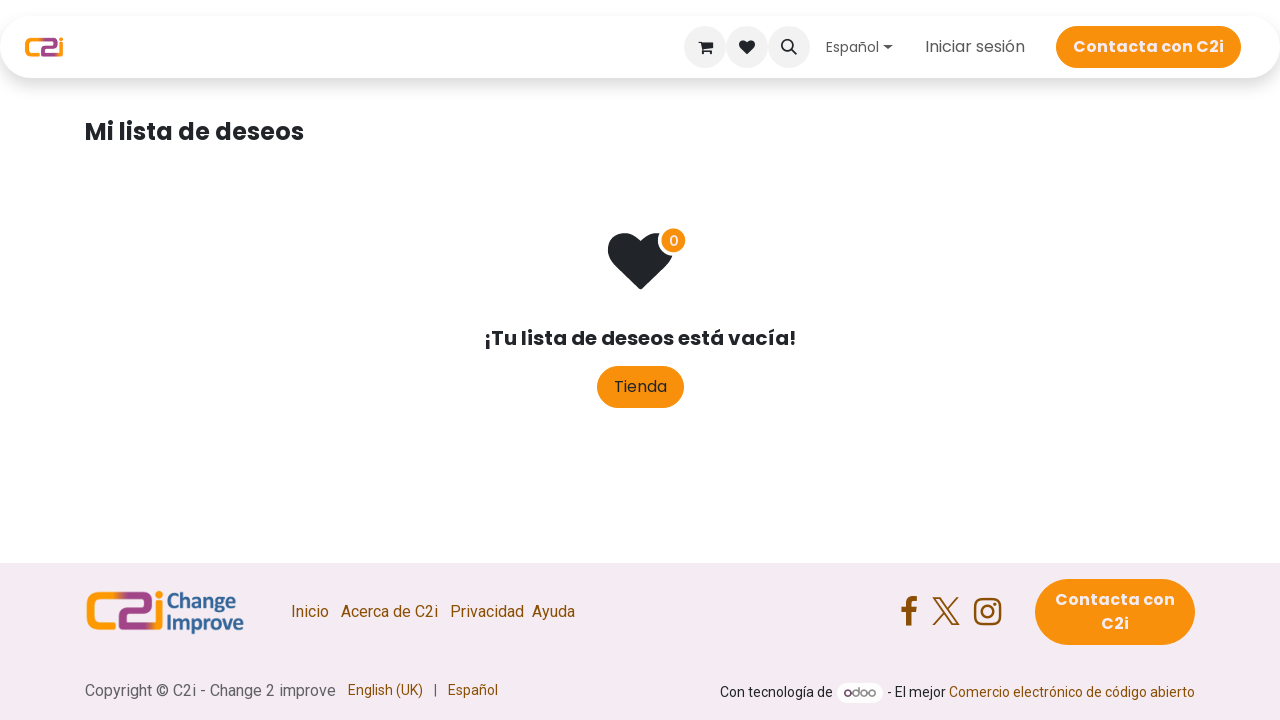

--- FILE ---
content_type: text/html; charset=utf-8
request_url: https://www.c2i.es/shop/wishlist
body_size: 10529
content:
<!DOCTYPE html>
<html lang="es-ES" data-website-id="1" data-main-object="ir.ui.view(7038,)">
    <head>
        <meta charset="utf-8"/>
        <meta http-equiv="X-UA-Compatible" content="IE=edge"/>
        <meta name="viewport" content="width=device-width, initial-scale=1"/>
        <meta name="generator" content="Odoo"/>
            
        <meta property="og:type" content="website"/>
        <meta property="og:title" content="Wishlist Page | C2i - Change 2 improve"/>
        <meta property="og:site_name" content="C2i - Change 2 improve"/>
        <meta property="og:url" content="https://www.c2i.es/shop/wishlist"/>
        <meta property="og:image" content="https://www.c2i.es/web/image/website/1/logo?unique=59c9be3"/>
            
        <meta name="twitter:card" content="summary_large_image"/>
        <meta name="twitter:title" content="Wishlist Page | C2i - Change 2 improve"/>
        <meta name="twitter:image" content="https://www.c2i.es/web/image/website/1/logo/300x300?unique=59c9be3"/>
        <meta name="twitter:site" content="@Change2improve_"/>
        
        <link rel="alternate" hreflang="en" href="https://www.c2i.es/en/shop/wishlist"/>
        <link rel="alternate" hreflang="es" href="https://www.c2i.es/shop/wishlist"/>
        <link rel="alternate" hreflang="x-default" href="https://www.c2i.es/shop/wishlist"/>
        <link rel="canonical" href="https://www.c2i.es/shop/wishlist"/>
        
        <link rel="preconnect" href="https://fonts.gstatic.com/" crossorigin=""/>
        <title>Lista de deseos de la tienda | C2i - Change 2 improve</title>
        <link type="image/x-icon" rel="shortcut icon" href="/web/image/website/1/favicon?unique=59c9be3"/>
        <link rel="preload" href="/web/static/src/libs/fontawesome/fonts/fontawesome-webfont.woff2?v=4.7.0" as="font" crossorigin=""/>
        <link type="text/css" rel="stylesheet" href="/web/assets/1/7753d5a/web.assets_frontend.min.css"/>
            <script src="/website/static/src/js/content/cookie_watcher.js"></script>
            <script>
                watch3rdPartyScripts(["youtu.be", "youtube.com", "youtube-nocookie.com", "instagram.com", "instagr.am", "ig.me", "vimeo.com", "dailymotion.com", "dai.ly", "youku.com", "tudou.com", "facebook.com", "facebook.net", "fb.com", "fb.me", "fb.watch", "tiktok.com", "x.com", "twitter.com", "t.co", "googletagmanager.com", "google-analytics.com", "google.com", "google.ad", "google.ae", "google.com.af", "google.com.ag", "google.al", "google.am", "google.co.ao", "google.com.ar", "google.as", "google.at", "google.com.au", "google.az", "google.ba", "google.com.bd", "google.be", "google.bf", "google.bg", "google.com.bh", "google.bi", "google.bj", "google.com.bn", "google.com.bo", "google.com.br", "google.bs", "google.bt", "google.co.bw", "google.by", "google.com.bz", "google.ca", "google.cd", "google.cf", "google.cg", "google.ch", "google.ci", "google.co.ck", "google.cl", "google.cm", "google.cn", "google.com.co", "google.co.cr", "google.com.cu", "google.cv", "google.com.cy", "google.cz", "google.de", "google.dj", "google.dk", "google.dm", "google.com.do", "google.dz", "google.com.ec", "google.ee", "google.com.eg", "google.es", "google.com.et", "google.fi", "google.com.fj", "google.fm", "google.fr", "google.ga", "google.ge", "google.gg", "google.com.gh", "google.com.gi", "google.gl", "google.gm", "google.gr", "google.com.gt", "google.gy", "google.com.hk", "google.hn", "google.hr", "google.ht", "google.hu", "google.co.id", "google.ie", "google.co.il", "google.im", "google.co.in", "google.iq", "google.is", "google.it", "google.je", "google.com.jm", "google.jo", "google.co.jp", "google.co.ke", "google.com.kh", "google.ki", "google.kg", "google.co.kr", "google.com.kw", "google.kz", "google.la", "google.com.lb", "google.li", "google.lk", "google.co.ls", "google.lt", "google.lu", "google.lv", "google.com.ly", "google.co.ma", "google.md", "google.me", "google.mg", "google.mk", "google.ml", "google.com.mm", "google.mn", "google.com.mt", "google.mu", "google.mv", "google.mw", "google.com.mx", "google.com.my", "google.co.mz", "google.com.na", "google.com.ng", "google.com.ni", "google.ne", "google.nl", "google.no", "google.com.np", "google.nr", "google.nu", "google.co.nz", "google.com.om", "google.com.pa", "google.com.pe", "google.com.pg", "google.com.ph", "google.com.pk", "google.pl", "google.pn", "google.com.pr", "google.ps", "google.pt", "google.com.py", "google.com.qa", "google.ro", "google.ru", "google.rw", "google.com.sa", "google.com.sb", "google.sc", "google.se", "google.com.sg", "google.sh", "google.si", "google.sk", "google.com.sl", "google.sn", "google.so", "google.sm", "google.sr", "google.st", "google.com.sv", "google.td", "google.tg", "google.co.th", "google.com.tj", "google.tl", "google.tm", "google.tn", "google.to", "google.com.tr", "google.tt", "google.com.tw", "google.co.tz", "google.com.ua", "google.co.ug", "google.co.uk", "google.com.uy", "google.co.uz", "google.com.vc", "google.co.ve", "google.co.vi", "google.com.vn", "google.vu", "google.ws", "google.rs", "google.co.za", "google.co.zm", "google.co.zw", "google.cat"]);
            </script>
        <script id="web.layout.odooscript" type="text/javascript">
            var odoo = {
                csrf_token: "4eaeea896bffd117b520943350414845f166e6f7o1800853823",
                debug: "",
            };
        </script>
        <script type="text/javascript">
            odoo.__session_info__ = {"is_admin": false, "is_system": false, "is_public": true, "is_internal_user": false, "is_website_user": true, "uid": null, "registry_hash": "eef057ba785641abbe2ac67a90707826af89faefb0c777d300979f79cfd36462", "is_frontend": true, "profile_session": null, "profile_collectors": null, "profile_params": null, "show_effect": true, "currencies": {"125": {"name": "EUR", "symbol": "\u20ac", "position": "after", "digits": [69, 2]}, "1": {"name": "USD", "symbol": "$", "position": "before", "digits": [69, 2]}}, "quick_login": true, "bundle_params": {"lang": "es_ES", "website_id": 1}, "test_mode": false, "websocket_worker_version": "19.0-2", "translationURL": "/website/translations", "geoip_country_code": "US", "geoip_phone_code": 1, "lang_url_code": "es", "add_to_cart_action": "stay"};
            if (!/(^|;\s)tz=/.test(document.cookie)) {
                const userTZ = Intl.DateTimeFormat().resolvedOptions().timeZone;
                document.cookie = `tz=${userTZ}; path=/`;
            }
        </script>
        <script type="text/javascript" defer="defer" src="/web/assets/1/f747596/web.assets_frontend_minimal.min.js" onerror="__odooAssetError=1"></script>
        <script type="text/javascript" data-src="/web/assets/1/f57e994/web.assets_frontend_lazy.min.js" onerror="__odooAssetError=1"></script>
        
            
            <script type="application/ld+json">
{
    "@context": "http://schema.org",
    "@type": "Organization",
    "name": "C2i - CHANGE 2 IMPROVE OPTIMIZACIÓN DE PROCESOS, S.L.",
    "logo": "https://www.c2i.es/logo.png?company=1",
    "url": "https://www.c2i.es"
}
            </script>

             
                    <script>
            
                if (!window.odoo) {
                    window.odoo = {};
                }
                odoo.__session_info__ = odoo.__session_info__ || {
                    websocket_worker_version: "19.0-2"
                }
                odoo.__session_info__ = Object.assign(odoo.__session_info__, {
                    livechatData: {
                        can_load_livechat: false,
                        serverUrl: "https://odooc2i.odoo.com",
                        options: {},
                    },
                    test_mode: false,
                });
            
                    </script>
        
    </head>
    <body>
        



        <div id="wrapwrap" class="   ">
            <a class="o_skip_to_content btn btn-primary rounded-0 visually-hidden-focusable position-absolute start-0" href="#wrap">Ir al contenido</a>
                <header id="top" data-anchor="true" data-name="Header" data-extra-items-toggle-aria-label="Botón de elementos adicionales" class="   o_header_standard" style=" ">
                    <div class="container-fluid py-3 px-0">
    <nav data-name="Navbar" aria-label="Main" class="navbar navbar-expand-lg navbar-light o_colored_level o_cc o_full_border d-none d-lg-block rounded-pill px-4 shadow-sm ">
        
                <div id="o_main_nav" class="container-fluid o_main_nav">
                    
    <a data-name="Navbar Logo" href="/" class="navbar-brand logo me-4">
            
            <span role="img" aria-label="Logo of C2i - Change 2 improve" title="C2i - Change 2 improve"><img src="/web/image/website/1/logo/C2i%20-%20Change%202%20improve?unique=59c9be3" class="img img-fluid" width="95" height="40" alt="C2i - Change 2 improve" loading="lazy"/></span>
        </a>
    
                    
    <ul role="menu" id="top_menu" class="nav navbar-nav top_menu o_menu_loading  me-auto nav-pills">
        
                        

    <li role="presentation" class="nav-item ">
        <a role="menuitem" href="/" class="nav-link ">
            <span>Inicio</span>
        </a>
    </li>

    <li role="presentation" class="nav-item   dropdown">
        <a href="#" data-bs-toggle="dropdown" data-bs-auto-close="outside" role="menuitem" class="dropdown-toggle nav-link   ">
            <span>Servicios</span>
        </a>
        
        
        <ul role="menu" class="dropdown-menu ">

    <li role="presentation" class=" ">
        <a role="menuitem" href="/onshape-c2i-business" class="dropdown-item ">
            <span>Onshape C2i Business</span>
        </a>
    </li>

    <li role="presentation" class=" ">
        <a role="menuitem" href="/odoo-c2i-business" class="dropdown-item ">
            <span>Odoo C2i Business</span>
        </a>
    </li>


        </ul>
        
    </li>

    <li role="presentation" class="nav-item   dropdown">
        <a href="#" data-bs-toggle="dropdown" data-bs-auto-close="outside" role="menuitem" class="dropdown-toggle nav-link   ">
            <span>Formaciones</span>
        </a>
        
        
        <ul role="menu" class="dropdown-menu ">

    <li role="presentation" class=" ">
        <a role="menuitem" href="/formacion-onshape" class="dropdown-item ">
            <span>Formación en Onshape</span>
        </a>
    </li>

    <li role="presentation" class=" ">
        <a role="menuitem" href="/formacion-odoo" class="dropdown-item ">
            <span>Formación en Odoo</span>
        </a>
    </li>
        </ul>
        
    </li>

    <li role="presentation" class="nav-item   dropdown">
        <a href="#" data-bs-toggle="dropdown" data-bs-auto-close="outside" role="menuitem" class="dropdown-toggle nav-link   ">
            <span>Cursos y Eventos</span>
        </a>
        
        
        <ul role="menu" class="dropdown-menu ">

    <li role="presentation" class=" ">
        <a role="menuitem" href="/slides" class="dropdown-item ">
            <span>Cursos</span>
        </a>
    </li>

    <li role="presentation" class=" ">
        <a role="menuitem" href="/event" class="dropdown-item ">
            <span>Eventos</span>
        </a>
    </li>
        </ul>
        
    </li>

    <li role="presentation" class="nav-item ">
        <a role="menuitem" href="/shop" class="nav-link ">
            <span>Tienda online</span>
        </a>
    </li>

    <li role="presentation" class="nav-item   dropdown">
        <a href="#" data-bs-toggle="dropdown" data-bs-auto-close="outside" role="menuitem" class="dropdown-toggle nav-link   ">
            <span>Empresa</span>
        </a>
        
        
        <ul role="menu" class="dropdown-menu ">

    <li role="presentation" class=" ">
        <a role="menuitem" href="/blog/2" class="dropdown-item ">
            <span>Noticias</span>
        </a>
    </li>

    <li role="presentation" class=" ">
        <a role="menuitem" href="https://www.c2i.es/en/blog/close-2-circle-1" class="dropdown-item ">
            <span>Close 2 circle</span>
        </a>
    </li>

    <li role="presentation" class=" ">
        <a role="menuitem" href="/blog/3" class="dropdown-item ">
            <span>Casos de éxito</span>
        </a>
    </li>

    <li role="presentation" class=" ">
        <a role="menuitem" href="/about-us" class="dropdown-item ">
            <span>Acerca de C2i</span>
        </a>
    </li>
        </ul>
        
    </li>

    <li role="presentation" class="nav-item   dropdown">
        <a href="#" data-bs-toggle="dropdown" data-bs-auto-close="outside" role="menuitem" class="dropdown-toggle nav-link   ">
            <span>Contacto</span>
        </a>
        
        
        <ul role="menu" class="dropdown-menu ">

    <li role="presentation" class=" ">
        <a role="menuitem" href="/contactus" class="dropdown-item ">
            <span>Contacta con C2i</span>
        </a>
    </li>

    <li role="presentation" class=" ">
        <a role="menuitem" href="/helpdesk/soporte-tecnico-1/knowledgebase" class="dropdown-item ">
            <span>Soporte Técnico</span>
        </a>
    </li>
        </ul>
        
    </li>

    <li role="presentation" class="nav-item ">
        <a role="menuitem" href="/appointment" class="nav-link ">
            <span>Meeting online C2i</span>
        </a>
    </li>
                    
    </ul>
                    
                    <ul class="navbar-nav align-items-center gap-1 flex-wrap flex-shrink-0 justify-content-end ps-3">
                        
        <li class=" divider d-none"></li> 
        <li class="o_wsale_my_cart  ">
            <a href="/shop/cart" aria-label="Cesta del comercio electrónico" class="o_navlink_background btn position-relative rounded-circle p-1 text-center text-reset">
                <div class="">
                    <i class="fa fa-shopping-cart fa-stack"></i>
                    <sup class="my_cart_quantity badge bg-primary position-absolute top-0 end-0 mt-n1 me-n1 rounded-pill d-none">0</sup>
                </div>
            </a>
        </li>
        <li class="o_wsale_my_wish  ">
            <a href="/shop/wishlist" class="o_navlink_background btn position-relative rounded-circle p-1 text-center text-reset">
                <div class="">
                    <i class="fa fa-1x fa-heart fa-stack"></i>
                    <sup class="my_wish_quantity o_animate_blink badge bg-primary position-absolute top-0 end-0 mt-n1 me-n1 rounded-pill d-none">0</sup>
                </div>
            </a>
        </li>
        <li class="">
                <div class="modal fade css_editable_mode_hidden" id="o_search_modal" aria-hidden="true" tabindex="-1">
                    <div class="modal-dialog modal-lg pt-5">
                        <div class="modal-content mt-5">
    <form method="get" class="o_searchbar_form s_searchbar_input " action="/website/search" data-snippet="s_searchbar_input">
            <div role="search" class="input-group input-group-lg">
        <input type="search" name="search" class="search-query form-control oe_search_box border border-end-0 p-3 border-0 bg-light" placeholder="Buscar…" data-search-type="all" data-limit="5" data-display-image="true" data-display-description="true" data-display-extra-link="true" data-display-detail="true" data-order-by="name asc"/>
        <button type="submit" aria-label="Buscar" title="Buscar" class="btn oe_search_button border border-start-0 px-4 bg-o-color-4">
            <i class="oi oi-search"></i>
        </button>
    </div>

            <input name="order" type="hidden" class="o_search_order_by oe_unremovable" value="name asc"/>
            
        </form>
                        </div>
                    </div>
                </div>
                <a data-bs-target="#o_search_modal" data-bs-toggle="modal" role="button" title="Buscar" href="#" class="btn rounded-circle p-1 lh-1 o_navlink_background text-reset o_not_editable">
                    <i class="oi oi-search fa-stack lh-lg"></i>
                </a>
        </li>
                        
                        
                        
        <li data-name="Language Selector" class="o_header_language_selector ">
        <div class="js_language_selector  dropdown d-print-none">
            <button type="button" data-bs-toggle="dropdown" aria-haspopup="true" aria-expanded="true" class="border-0 dropdown-toggle nav-link d-flex align-items-center gap-1 border-0 rounded-pill px-3">
                <span class="small"> Español</span>
            </button>
            <div role="menu" class="dropdown-menu dropdown-menu-end">
                    <a class="dropdown-item js_change_lang " role="menuitem" href="/en/shop/wishlist" data-url_code="en" title="English (UK)">
                        <span class="small">English (UK)</span>
                    </a>
                    <a class="dropdown-item js_change_lang active" role="menuitem" href="/shop/wishlist" data-url_code="es" title=" Español">
                        <span class="small"> Español</span>
                    </a>
            </div>
        </div>
        </li>
                        
            <li class=" o_no_autohide_item">
                <a href="/web/login" class="nav-link o_nav_link_btn border px-3">Iniciar sesión</a>
            </li>
                        
                        
        <li class="">
            <div class="oe_structure oe_structure_solo ">
                <section class="oe_unremovable oe_unmovable s_text_block o_colored_level" data-snippet="s_text_block" data-name="Text">
                    <div class="container">
                        <a href="/contactus" class="oe_unremovable btn btn-primary btn_cta"><strong><font class="text-o-color-3">Contacta con C2i</font></strong></a>
                    </div>
                </section>
            </div>
        </li>
                    </ul>
                </div>
            
    </nav>

    <nav data-name="Navbar" aria-label="Mobile" class="navbar  navbar-light o_colored_level o_cc o_header_mobile d-block d-lg-none shadow-sm o_full_border mx-1 rounded-pill px-3">
        

        <div class="o_main_nav container flex-wrap justify-content-between">
            <div class="d-flex flex-grow-1">
                
    <a data-name="Navbar Logo" href="/" class="navbar-brand logo ">
            
            <span role="img" aria-label="Logo of C2i - Change 2 improve" title="C2i - Change 2 improve"><img src="/web/image/website/1/logo/C2i%20-%20Change%202%20improve?unique=59c9be3" class="img img-fluid" width="95" height="40" alt="C2i - Change 2 improve" loading="lazy"/></span>
        </a>
    
                <ul class="o_header_mobile_buttons_wrap navbar-nav d-flex flex-row align-items-center gap-2 mb-0 ms-auto">
        <li class=" divider d-none"></li> 
        <li class="o_wsale_my_cart  ">
            <a href="/shop/cart" aria-label="Cesta del comercio electrónico" class="o_navlink_background_hover btn position-relative rounded-circle border-0 p-1 text-reset">
                <div class="">
                    <i class="fa fa-shopping-cart fa-stack"></i>
                    <sup class="my_cart_quantity badge bg-primary position-absolute top-0 end-0 mt-n1 me-n1 rounded-pill d-none">0</sup>
                </div>
            </a>
        </li>
        <li class="o_wsale_my_wish  ">
            <a href="/shop/wishlist" class="o_navlink_background_hover btn position-relative rounded-circle border-0 p-1 text-reset">
                <div class="">
                    <i class="fa fa-1x fa-heart fa-stack"></i>
                    <sup class="my_wish_quantity o_animate_blink badge bg-primary position-absolute top-0 end-0 mt-n1 me-n1 d-none">0</sup>
                </div>
            </a>
        </li></ul>
            </div>
            <button class="nav-link btn p-2 o_not_editable" type="button" data-bs-toggle="offcanvas" data-bs-target="#top_menu_collapse_mobile" aria-controls="top_menu_collapse_mobile" aria-expanded="false" aria-label="Alternar navegación">
                <span class="navbar-toggler-icon"></span>
            </button>
            <div id="top_menu_collapse_mobile" class="offcanvas offcanvas-end o_navbar_mobile">
                <div class="offcanvas-header justify-content-end o_not_editable">
                    <button type="button" class="nav-link btn-close" data-bs-dismiss="offcanvas" aria-label="Cerrar"></button>
                </div>
                <div class="offcanvas-body d-flex flex-column justify-content-between h-100 w-100 pt-0">
                    <ul class="navbar-nav">
                        
        <li class="">
    <form method="get" class="o_searchbar_form s_searchbar_input " action="/website/search" data-snippet="s_searchbar_input">
            <div role="search" class="input-group mb-3">
        <input type="search" name="search" class="search-query form-control oe_search_box rounded-start-pill text-bg-light ps-3 border-0 bg-light" placeholder="Buscar…" data-search-type="all" data-limit="0" data-display-image="true" data-display-description="true" data-display-extra-link="true" data-display-detail="true" data-order-by="name asc"/>
        <button type="submit" aria-label="Buscar" title="Buscar" class="btn oe_search_button rounded-end-pill bg-o-color-3 pe-3">
            <i class="oi oi-search"></i>
        </button>
    </div>

            <input name="order" type="hidden" class="o_search_order_by oe_unremovable" value="name asc"/>
            
        </form>
        </li>
                        
                        <li>
    <ul role="menu" class="nav navbar-nav top_menu  o_mega_menu_is_offcanvas mx-n3  ">
        
                                

    <li role="presentation" class="nav-item border-top  px-0">
        <a role="menuitem" href="/" class="nav-link p-3 text-wrap ">
            <span>Inicio</span>
        </a>
    </li>

    <li role="presentation" class="nav-item border-top    accordion accordion-flush">
        
        
        <div class="accordion-item">
            <a href="#" data-bs-toggle="collapse" aria-expanded="false" class="nav-link p-3 text-wrap accordion-button collapsed" data-bs-target=".o_accordion_target_12" aria-controls="o_accordion_target_12">
                <span>Servicios</span>
            </a>
            <div class="o_accordion_target_12 accordion-collapse collapse" aria-labelledby="o_accordion_target_12" data-bs-parent="#top_menu_collapse_mobile">
                <ul class="show list-group list-unstyled py-0" role="menu">

    <li role="presentation" class=" px-0">
        <a role="menuitem" href="/onshape-c2i-business" class="nav-link list-group-item list-group-item-action border-0 rounded-0 px-4 text-wrap ">
            <span>Onshape C2i Business</span>
        </a>
    </li>

    <li role="presentation" class=" px-0">
        <a role="menuitem" href="/odoo-c2i-business" class="nav-link list-group-item list-group-item-action border-0 rounded-0 px-4 text-wrap ">
            <span>Odoo C2i Business</span>
        </a>
    </li>


                </ul>
            </div>
        </div>
        
    </li>

    <li role="presentation" class="nav-item border-top    accordion accordion-flush">
        
        
        <div class="accordion-item">
            <a href="#" data-bs-toggle="collapse" aria-expanded="false" class="nav-link p-3 text-wrap accordion-button collapsed" data-bs-target=".o_accordion_target_31" aria-controls="o_accordion_target_31">
                <span>Formaciones</span>
            </a>
            <div class="o_accordion_target_31 accordion-collapse collapse" aria-labelledby="o_accordion_target_31" data-bs-parent="#top_menu_collapse_mobile">
                <ul class="show list-group list-unstyled py-0" role="menu">

    <li role="presentation" class=" px-0">
        <a role="menuitem" href="/formacion-onshape" class="nav-link list-group-item list-group-item-action border-0 rounded-0 px-4 text-wrap ">
            <span>Formación en Onshape</span>
        </a>
    </li>

    <li role="presentation" class=" px-0">
        <a role="menuitem" href="/formacion-odoo" class="nav-link list-group-item list-group-item-action border-0 rounded-0 px-4 text-wrap ">
            <span>Formación en Odoo</span>
        </a>
    </li>
                </ul>
            </div>
        </div>
        
    </li>

    <li role="presentation" class="nav-item border-top    accordion accordion-flush">
        
        
        <div class="accordion-item">
            <a href="#" data-bs-toggle="collapse" aria-expanded="false" class="nav-link p-3 text-wrap accordion-button collapsed" data-bs-target=".o_accordion_target_24" aria-controls="o_accordion_target_24">
                <span>Cursos y Eventos</span>
            </a>
            <div class="o_accordion_target_24 accordion-collapse collapse" aria-labelledby="o_accordion_target_24" data-bs-parent="#top_menu_collapse_mobile">
                <ul class="show list-group list-unstyled py-0" role="menu">

    <li role="presentation" class=" px-0">
        <a role="menuitem" href="/slides" class="nav-link list-group-item list-group-item-action border-0 rounded-0 px-4 text-wrap ">
            <span>Cursos</span>
        </a>
    </li>

    <li role="presentation" class=" px-0">
        <a role="menuitem" href="/event" class="nav-link list-group-item list-group-item-action border-0 rounded-0 px-4 text-wrap ">
            <span>Eventos</span>
        </a>
    </li>
                </ul>
            </div>
        </div>
        
    </li>

    <li role="presentation" class="nav-item border-top  px-0">
        <a role="menuitem" href="/shop" class="nav-link p-3 text-wrap ">
            <span>Tienda online</span>
        </a>
    </li>

    <li role="presentation" class="nav-item border-top    accordion accordion-flush">
        
        
        <div class="accordion-item">
            <a href="#" data-bs-toggle="collapse" aria-expanded="false" class="nav-link p-3 text-wrap accordion-button collapsed" data-bs-target=".o_accordion_target_10" aria-controls="o_accordion_target_10">
                <span>Empresa</span>
            </a>
            <div class="o_accordion_target_10 accordion-collapse collapse" aria-labelledby="o_accordion_target_10" data-bs-parent="#top_menu_collapse_mobile">
                <ul class="show list-group list-unstyled py-0" role="menu">

    <li role="presentation" class=" px-0">
        <a role="menuitem" href="/blog/2" class="nav-link list-group-item list-group-item-action border-0 rounded-0 px-4 text-wrap ">
            <span>Noticias</span>
        </a>
    </li>

    <li role="presentation" class=" px-0">
        <a role="menuitem" href="https://www.c2i.es/en/blog/close-2-circle-1" class="nav-link list-group-item list-group-item-action border-0 rounded-0 px-4 text-wrap ">
            <span>Close 2 circle</span>
        </a>
    </li>

    <li role="presentation" class=" px-0">
        <a role="menuitem" href="/blog/3" class="nav-link list-group-item list-group-item-action border-0 rounded-0 px-4 text-wrap ">
            <span>Casos de éxito</span>
        </a>
    </li>

    <li role="presentation" class=" px-0">
        <a role="menuitem" href="/about-us" class="nav-link list-group-item list-group-item-action border-0 rounded-0 px-4 text-wrap ">
            <span>Acerca de C2i</span>
        </a>
    </li>
                </ul>
            </div>
        </div>
        
    </li>

    <li role="presentation" class="nav-item border-top    accordion accordion-flush">
        
        
        <div class="accordion-item">
            <a href="#" data-bs-toggle="collapse" aria-expanded="false" class="nav-link p-3 text-wrap accordion-button collapsed" data-bs-target=".o_accordion_target_25" aria-controls="o_accordion_target_25">
                <span>Contacto</span>
            </a>
            <div class="o_accordion_target_25 accordion-collapse collapse" aria-labelledby="o_accordion_target_25" data-bs-parent="#top_menu_collapse_mobile">
                <ul class="show list-group list-unstyled py-0" role="menu">

    <li role="presentation" class=" px-0">
        <a role="menuitem" href="/contactus" class="nav-link list-group-item list-group-item-action border-0 rounded-0 px-4 text-wrap ">
            <span>Contacta con C2i</span>
        </a>
    </li>

    <li role="presentation" class=" px-0">
        <a role="menuitem" href="/helpdesk/soporte-tecnico-1/knowledgebase" class="nav-link list-group-item list-group-item-action border-0 rounded-0 px-4 text-wrap ">
            <span>Soporte Técnico</span>
        </a>
    </li>
                </ul>
            </div>
        </div>
        
    </li>

    <li role="presentation" class="nav-item border-top border-bottom px-0">
        <a role="menuitem" href="/appointment" class="nav-link p-3 text-wrap ">
            <span>Meeting online C2i</span>
        </a>
    </li>
                            
    </ul>
                        </li>
                        
                        
                    </ul>
                    <ul class="navbar-nav gap-2 mt-3 w-100">
                        
        <li data-name="Language Selector" class="o_header_language_selector ">
        <div class="js_language_selector dropup dropdown d-print-none">
            <button type="button" data-bs-toggle="dropdown" aria-haspopup="true" aria-expanded="true" class="border-0 dropdown-toggle nav-link d-flex align-items-center w-100">
                <span class="me-auto small"> Español</span>
            </button>
            <div role="menu" class="dropdown-menu w-100">
                    <a class="dropdown-item js_change_lang " role="menuitem" href="/en/shop/wishlist" data-url_code="en" title="English (UK)">
                        <span class="me-auto small">English (UK)</span>
                    </a>
                    <a class="dropdown-item js_change_lang active" role="menuitem" href="/shop/wishlist" data-url_code="es" title=" Español">
                        <span class="me-auto small"> Español</span>
                    </a>
            </div>
        </div>
        </li>
                        
            <li class=" o_no_autohide_item">
                <a href="/web/login" class="nav-link o_nav_link_btn w-100 border text-center">Iniciar sesión</a>
            </li>
                        
                        
        <li class="">
            <div class="oe_structure oe_structure_solo ">
                <section class="oe_unremovable oe_unmovable s_text_block o_colored_level" data-snippet="s_text_block" data-name="Text">
                    <div class="container">
                        <a href="/contactus" class="oe_unremovable btn btn-primary btn_cta w-100"><strong><font class="text-o-color-3">Contacta con C2i</font></strong></a>
                    </div>
                </section>
            </div>
        </li>
                    </ul>
                </div>
            </div>
        </div>
    
    </nav>
        </div>
    </header>
                <main>
                    
            <div id="wrap" class="js_sale">
                <div class="oe_structure" id="oe_structure_website_sale_wishlist_product_wishlist_1"></div>
                <div class="container oe_website_sale">
                    <section class="container wishlist-section pb-5">
                        <div class="o_wishlist_products_header pt-4 pb-3">
                            <h1 class="h4-fs mb-0">Mi lista de deseos</h1>
                        </div>
                        <div id="empty-wishlist-message" class="w-100 ">
                            <div class="mt-5 mb-3">
        <svg xmlns="http://www.w3.org/2000/svg" width="100%" height="100" viewBox="0 0 93 84" fill="none">
            <style>
                .heartBeat {
                        animation: heartBeat 1.3s ease-in-out forwards;
                        animation-delay: 0.75s;
                        transform-origin: 74.5px 25.5px;
                    }
                @keyframes heartBeat {
                        0% {
                        transform: scale(1);
                        }

                        14% {
                            transform: scale(1.2);
                        }

                        28% {
                            transform: scale(1);
                        }

                        42% {
                            transform: scale(1.2);
                        }

                        70% {
                            transform: scale(1);
                        }
                    }
                .swing {
                    animation: swing 1.3s ease forwards;
                    animation-delay: 0.75s;
                    transform-origin: top center
                }
                @keyframes swing {
                    20% {
                    transform: rotate(15deg)
                }

                40% {
                    transform: rotate(-10deg)
                }

                60% {
                    transform: rotate(5deg)
                }

                80% {
                    transform: rotate(-5deg)
                }

                to {
                    transform: rotate(0deg)
                }
                }
            </style>
            <path class="swing" d="M47 66.5714C46.468 66.5714 46.0179 66.3873 45.6496 66.019L26.4978 47.5424C26.2932 47.3787 26.0118 47.1127 25.6537 46.7444C25.2957 46.3761 24.7279 45.706 23.9503 44.7341C23.1728 43.7622 22.4771 42.7647 21.8633 41.7416C21.2494 40.7186 20.7021 39.4807 20.2213 38.0279C19.7404 36.5752 19.5 35.1633 19.5 33.7924C19.5 29.2909 20.7993 25.7716 23.3979 23.2344C25.9965 20.6972 29.5874 19.4286 34.1708 19.4286C35.4394 19.4286 36.7335 19.6485 38.0533 20.0885C39.373 20.5284 40.6007 21.1218 41.7363 21.8686C42.8719 22.6154 43.849 23.3162 44.6674 23.971C45.4859 24.6258 46.2634 25.3214 47 26.0581C47.7366 25.3214 48.5141 24.6258 49.3326 23.971C50.151 23.3162 51.1281 22.6154 52.2637 21.8686C53.3993 21.1218 54.627 20.5284 55.9467 20.0885C57.2665 19.6485 58.5606 19.4286 59.8292 19.4286C64.4126 19.4286 68.0035 20.6972 70.6021 23.2344C73.2007 25.7716 74.5 29.2909 74.5 33.7924C74.5 38.3144 72.1572 42.9182 67.4715 47.6038L48.3504 66.019C47.9821 66.3873 47.532 66.5714 47 66.5714Z" fill="currentColor"></path>
            <circle class="heartBeat" cx="74.5" cy="25.5" r="11.5" fill="var(--o-color-1, #D9D9D9)" stroke="var(--body-bg, #F5F5F5)" stroke-width="3"></circle>
            <path class="heartBeat" d="M75.0014 30.1662C74.2997 30.1662 73.6974 29.9886 73.1946 29.6335C72.6946 29.2756 72.3097 28.7599 72.0398 28.0866C71.7727 27.4105 71.6392 26.5966 71.6392 25.6449C71.642 24.6932 71.777 23.8835 72.044 23.2159C72.3139 22.5455 72.6989 22.0341 73.1989 21.6818C73.7017 21.3295 74.3026 21.1534 75.0014 21.1534C75.7003 21.1534 76.3011 21.3295 76.804 21.6818C77.3068 22.0341 77.6918 22.5455 77.9588 23.2159C78.2287 23.8864 78.3636 24.696 78.3636 25.6449C78.3636 26.5994 78.2287 27.4148 77.9588 28.0909C77.6918 28.7642 77.3068 29.2784 76.804 29.6335C76.304 29.9886 75.7031 30.1662 75.0014 30.1662ZM75.0014 28.8324C75.5469 28.8324 75.9773 28.5639 76.2926 28.027C76.6108 27.4872 76.7699 26.6932 76.7699 25.6449C76.7699 24.9517 76.6974 24.3693 76.5526 23.8977C76.4077 23.4261 76.2031 23.071 75.9389 22.8324C75.6747 22.5909 75.3622 22.4702 75.0014 22.4702C74.4588 22.4702 74.0298 22.7401 73.7145 23.2798C73.3991 23.8168 73.2401 24.6051 73.2372 25.6449C73.2344 26.3409 73.304 26.9261 73.446 27.4006C73.5909 27.875 73.7955 28.233 74.0597 28.4744C74.3239 28.7131 74.6378 28.8324 75.0014 28.8324Z" fill="var(--o-color-3, #000)"></path>
        </svg>
                            </div>
                            <h5 class="mb-3" style="text-align: center;">
                                ¡Tu lista de deseos está vacía!
                            </h5>
                            <p style="text-align: center;">
                                <a href="/shop" class="btn btn-primary">
                                    Tienda
                                </a>
                            </p>
                        </div>

                        <div id="o_comparelist_table" data-wishlist-grid-columns="5" data-wishlist-mobile-columns="2" style="--o-wsale-wishlist-grid-gap: 16px;" class="o_wishlist_table grid table-comparator mb-5 o_wsale_products_opt_layout_catalog o_wsale_products_opt_design_thumbs o_wsale_products_opt_name_color_regular o_wsale_products_opt_thumb_cover o_wsale_products_opt_img_secondary_show o_wsale_products_opt_img_hover_zoom_out_light o_wsale_products_opt_has_cta o_wsale_products_opt_actions_inline o_wsale_products_opt_has_description o_wsale_products_opt_actions_promote o_wsale_products_opt_cc1 ">
                        </div>
                    </section>
                </div>
            </div>
        
        <div id="o_shared_blocks" class="oe_unremovable"></div>
                </main>
                <footer id="bottom" data-anchor="true" data-name="Footer" class="o_footer o_colored_level o_cc ">
                    <div id="footer" class="oe_structure oe_structure_solo">
            <section class="s_text_block" data-snippet="s_text_block" data-name="Text">
                <div class="container">
                    <div class="row align-items-center">
                        <div class="col-lg-2 pt16 pb16 o_colored_level">
                            <a href="/" class="o_footer_logo logo">
                                <img src="/web/image/6992-36bc59df/C2i_ADMI_DOCU_LOGO_LC2i%20-%20C2i_texto_derecha_800x225.webp" alt="" class="img-fluid mx-auto img o_we_custom_image" data-mimetype="image/webp" data-original-id="6991" data-original-src="/web/image/6991-f30b0dd0/C2i_ADMI_DOCU_LOGO_LC2i%20-%20C2i_texto_derecha_800x225.png" data-mimetype-before-conversion="image/png" data-resize-width="NaN" loading="lazy"/>
                            </a>
                        </div>
                        <div class="d-flex align-items-center justify-content-center justify-content-lg-start pt16 pb16 o_colored_level col-lg-5">
                            <ul class="list-inline mb-0 ms-3">
                                <li class="list-inline-item"><a href="/">Inicio</a></li>
                                <li class="list-inline-item"><a href="/about-us">Acerca de C2i</a></li>
                                <li class="list-inline-item">
                                    <a href="/privacy">Privacidad</a>
                                </li><li class="list-inline-item">
                                    <a href="/contactus">Ayuda</a>
                                </li>
                            </ul>
                        </div>
                        <div class="col-lg-3 pt16 pb16">
                            <div class="s_social_media text-end no_icon_color o_not_editable" data-snippet="s_social_media" data-name="Social Media">
                                <h5 class="s_social_media_title d-none">Síganos</h5>
                                <a href="/website/social/facebook" class="s_social_media_facebook" target="_blank">
                                    <i class="fa fa-2x fa-facebook m-1 o_editable_media"></i>
                                </a>
                                <a href="/website/social/twitter" class="s_social_media_twitter" target="_blank">
                                    <i class="fa fa-2x fa-twitter m-1 o_editable_media"></i>
                                </a>
                                <a href="/website/social/instagram" class="s_social_media_instagram" target="_blank">
                                    <i class="fa fa-2x fa-instagram m-1 o_editable_media"></i>
                                </a>
                            </div>
                        </div>
                        <div class="col-lg-2 pt16 pb16 o_colored_level">
                            <a href="/contactus" class="btn btn-block btn-primary"><strong><font class="text-o-color-3">Contacta con C2i</font></strong></a>
                        </div>
                    </div>
                </div>
            </section>
        </div>
    <div class="o_footer_copyright o_colored_level o_cc" data-name="Copyright">
                        <div class="container py-3">
                            <div class="row row-gap-2">
                                <div class="col-sm text-center text-sm-start text-muted">
                                    <span class="o_footer_copyright_name me-2">Copyright ©&nbsp;C2i - Change 2 improve</span>
        <div class="js_language_selector  dropup d-print-none small o_prevent_link_editor">
            <div role="menu" class=" list-inline">
                    <a class="js_change_lang  list-inline-item" role="menuitem" href="/en/shop/wishlist" data-url_code="en" title="English (UK)">
                        <span class="">English (UK)</span>
                    </a>
            <span class="list-inline-item">|</span>
                    <a class="js_change_lang active list-inline-item" role="menuitem" href="/shop/wishlist" data-url_code="es" title=" Español">
                        <span class=""> Español</span>
                    </a>
            </div>
        </div>
                                </div>
                                <div class="text-center o_not_editable small col-md mt-auto mb-0 text-md-end">
        <div class="o_brand_promotion">
        Con tecnología de 
            <a target="_blank" class="badge text-bg-light" href="http://www.odoo.com?utm_source=db&amp;utm_medium=website">
                <img alt="Odoo" src="/web/static/img/odoo_logo_tiny.png" width="62" height="20" style="width: auto; height: 1em; vertical-align: baseline;" loading="lazy"/>
            </a>
        - 
                    El mejor <a target="_blank" href="http://www.odoo.com/app/ecommerce?utm_source=db&amp;utm_medium=website">Comercio electrónico de código abierto</a>
                
        </div>
                                </div>
                            </div>
                        </div>
                    </div>
                </footer>
        <div id="website_cookies_bar" class="s_popup o_snippet_invisible d-none o_no_save" data-name="Cookies Bar" data-vcss="001" data-invisible="1">
            <div class="modal s_popup_bottom s_popup_no_backdrop o_cookies_discrete" data-show-after="500" data-display="afterDelay" data-consents-duration="999" data-bs-focus="false" data-bs-backdrop="false" data-bs-keyboard="false" tabindex="-1" role="dialog">
                <div class="modal-dialog d-flex s_popup_size_full">
                    <div class="modal-content oe_structure">
                        
                        <section class="o_colored_level o_cc o_cc1">
                            <div class="container">
                                <div class="row">
                                    <div class="col-lg-8 pt16">
                                        <p>
                                            <span class="pe-1">Utilizamos cookies para proporcionarle una mejor experiencia de usuario en este sitio web.</span>
                                            <a href="/cookie-policy" class="o_cookies_bar_text_policy btn btn-link btn-sm px-0 o_translate_inline">Política de cookies</a>
                                        </p>
                                    </div>
                                    <div class="col-lg-4 text-end pt16 pb16">
                                        <a href="#" id="cookies-consent-essential" role="button" class="js_close_popup btn btn-outline-primary rounded-circle btn-sm px-2">Solo las necesarias</a>
                                        <a href="#" id="cookies-consent-all" role="button" class="js_close_popup btn btn-outline-primary rounded-circle btn-sm">Acepto</a>
                                    </div>
                                </div>
                            </div>
                        </section>
                    </div>
                </div>
            </div>
        </div>
            </div>
        
        </body>
</html>